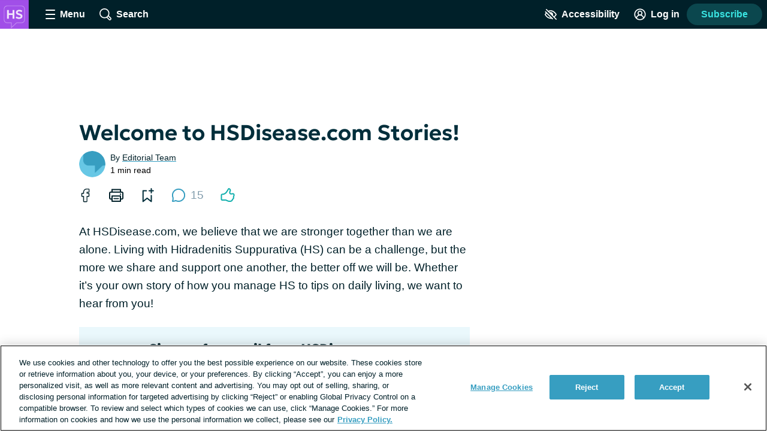

--- FILE ---
content_type: text/javascript; charset=utf-8
request_url: https://hsdisease.com/_nuxt/DXnYCFTZ.js
body_size: 407
content:
const a=t=>{let e=t;for(;e&&e.tagName!=="A";)e=e.parentNode;return e},i=t=>t&&t.href,l=t=>{const e=t.matches("a:not([href*='://'])"),n=t.matches(`a[href*='${window.location.host}']`);return e||n},c=t=>{const{altKey:e,ctrlKey:n,metaKey:s,shiftKey:r}=t;return!!(s||e||n||r)},h=t=>{const{defaultPrevented:e}=t;return e},u=t=>{const{button:e}=t;return e!==void 0&&e!==0},f=t=>{const{target:e}=t;if(!e||!e.getAttribute)return!1;const n=e.getAttribute("target");return/\b_blank\b/i.test(n)},p=t=>t.protocol==="mailto:",d=t=>t.protocol==="tel:",g=t=>{const e=t.pathname.split(/[#?]/)[0].split(".").pop().trim();return["pdf","png","jpg","jpeg","gif"].includes(e)},o=t=>t[t.length-1]==="/"?t.slice(0,-1):t,k=t=>{if(!t.pathname)return!1;const e=o(t.pathname),n=o(window.location.pathname);return e===n},m=t=>k(t)&&!!t.hash,T=(t,e)=>{const{target:n}=t;if(!i(n))return!1;const s=new URL(n.href);return l(e)&&!c(t)&&!h(t)&&!u(t)&&!f(t)&&!p(s)&&!g(s)&&!m(s)&&!d(s)},P={methods:{handleLinkClick(t){const e=a(t.target);if(!T(t,e))return;const n=new URL(e.href),s=n.search?Object.fromEntries(n.searchParams):null,r={path:n.pathname,hash:n.hash,query:s};t.preventDefault(),this.$router.push(r)}}};export{P as h};


--- FILE ---
content_type: text/javascript; charset=utf-8
request_url: https://hsdisease.com/_nuxt/fXotOv7X.js
body_size: 307
content:
import{aa as e}from"./tGbiaMyS.js";const t=e`
fragment ThreadReplyFragment on Reply {
  body,
  id,
  insertedAt,
  isPendingModeration
  user {
    id
    username
    insertedAt
    roleId
    badge
    avatar {
      thumb
    }
  }
  inReplyTo {
    id
  }
}`,r=e`
${t}
query thread($id: NexusId, $slug: String) {
  thread(id: $id, slug: $slug) {
    id
    replies {
      ...ThreadReplyFragment
      replies {
        ...ThreadReplyFragment
      }
    }
  }
}
`,i=e`
query tags {
  forumTags {
    id
    name
    description
  }
}`,d=e`
${t}
query thread($id: NexusId, $slug: String) {
  thread(id: $id, slug: $slug) {
    name
    body
    id
    isClosed
    isPendingModeration
    insertedAt
    replies {
      ...ThreadReplyFragment
      replies {
        ...ThreadReplyFragment
      }
    }
    tags{
      name
      id
    }
    user {
      id
      username
      avatar {
        thumb
      }
      insertedAt
    }
    is_featured
    last_active_date
    is_subscribed
    seo {
      canonical
      metaRobotsNoindex
      metadesc
      metakeywords
      opengraphDescription
      opengraphImage
      opengraphTitle
      title
      twitterDescription
      twitterImage
      twitterTitle
    }
  }
}
`,s=e`
query threadTeaser($id: NexusId) {
  threadTeaser(id: $id) {
    id
    title
    name
    slug
    body
    date
    author {
      id
      username
      avatar {
        thumb
      }
    }
    tags {
      id
      name
    }
    lastActiveAt
    commentCount
  }
}
`;export{i as A,d as G,r as R,s as T};


--- FILE ---
content_type: image/svg+xml
request_url: https://hsdisease.com/images/logo_avatar.svg
body_size: 1399
content:
<?xml version="1.0" encoding="UTF-8"?>
<svg width="256px" height="256px" viewBox="0 0 256 256" version="1.1" xmlns="http://www.w3.org/2000/svg" xmlns:xlink="http://www.w3.org/1999/xlink">
    <title>logo_avatar</title>
    <g id="logo_avatar" stroke="none" fill="none" fill-rule="evenodd" stroke-width="1">
        <g id="avatar" transform="translate(-0.5, 0.0742)">
            <rect id="Rectangle" fill="#A14FE8" x="0" y="0" width="255.999744" height="255.999744"></rect>
            <g id="Group" transform="translate(34.5408, 50.0449)" fill="#FFFFFF" fill-opacity="0.4" fill-rule="nonzero">
                <path d="M156.88192,0 C173.46048,0 186.9184,13.45792 186.9184,30.03648 L186.9184,125.48352 C186.9184,142.06208 173.46048,155.52 156.88192,155.52 L114.42432,155.52 L64.29184,202.79808 L64.29184,155.52 L30.03648,155.52 C13.45792,155.52 0,142.06208 0,125.48352 L0,30.03648 C0,13.45792 13.45792,0 30.03648,0 L156.88192,0 Z M156.88192,5.12 L30.03648,5.12 C16.28672,5.12 5.12,16.28672 5.12,30.03648 L5.12,125.48352 C5.12,139.23328 16.28672,150.4 30.03648,150.4 L69.41184,150.4 L69.41184,190.93248 L112.38912,150.4 L156.88192,150.4 C170.63168,150.4 181.7984,139.23328 181.7984,125.48352 L181.7984,30.03648 C181.7984,16.28672 170.63168,5.12 156.88192,5.12 Z" id="Combined-Shape"></path>
            </g>
            <g id="HS" transform="translate(62.7973, 87.152)" fill="#FFFFFF" fill-rule="nonzero" opacity="0.85">
                <polygon id="Path" points="0 79.248 0 1.59466667 16.4181333 1.59466667 16.4181333 31.0752 49.3653333 31.0752 49.3653333 1.59466667 65.7834667 1.59466667 65.7834667 79.248 49.3653333 79.248 49.3653333 46.0789333 16.4181333 46.0789333 16.4181333 79.248"></polygon>
                <path d="M107.3984,80.912 C101.685333,80.912 96.1236444,80.0765333 90.7133333,78.4056 C85.3030222,76.7346667 80.7304889,74.3253333 76.9957333,71.1776 L84.8096,58.8501333 C86.5198222,60.528 88.6229333,61.9770667 91.1189333,63.1973333 C93.6149333,64.4176 96.2784889,65.3593778 99.1096,66.0226667 C101.940711,66.6859556 104.717511,67.0176 107.44,67.0176 C111.660089,67.0176 115.088622,66.2699556 117.7256,64.7746667 C120.362578,63.2793778 121.681067,61.1104 121.681067,58.2677333 C121.681067,55.9889778 120.750844,54.0788444 118.8904,52.5373333 C117.029956,50.9958222 113.582933,49.5271111 108.549333,48.1312 L101.4496,46.1205333 C93.6704,43.9388444 88.0555556,40.9852444 84.6050667,37.2597333 C81.1545778,33.5342222 79.4293333,29.0044444 79.4293333,23.6704 C79.4293333,20.2129778 80.1515556,17.0409778 81.596,14.1544 C83.0404444,11.2678222 85.0707556,8.76373333 87.6869333,6.64213333 C90.3031111,4.52053333 93.3919111,2.88311111 96.9533333,1.72986667 C100.514756,0.576622222 104.393956,0 108.590933,0 C114.239289,0 119.491289,0.8216 124.346933,2.4648 C129.202578,4.108 133.141867,6.344 136.1648,9.1728 L128.087467,21.1189333 C126.612978,19.6583111 124.831111,18.3837333 122.741867,17.2952 C120.652622,16.2066667 118.387733,15.3608 115.9472,14.7576 C113.506667,14.1544 111.040711,13.8528 108.549333,13.8528 C105.882311,13.8528 103.546933,14.2156444 101.5432,14.9413333 C99.5394667,15.6670222 97.9806222,16.7012444 96.8666667,18.044 C95.7527111,19.3867556 95.1957333,20.9987556 95.1957333,22.88 C95.1957333,24.3175111 95.5944,25.5504889 96.3917333,26.5789333 C97.1890667,27.6073778 98.5422222,28.5618667 100.4512,29.4424 C102.360178,30.3229333 104.980978,31.2554667 108.3136,32.24 L115.6352,34.4032 C123.317333,36.6588444 128.896356,39.5223111 132.372267,42.9936 C135.848178,46.4648889 137.586133,50.9692444 137.586133,56.5066667 C137.586133,61.3276444 136.369333,65.5731556 133.935733,69.2432 C131.502133,72.9132444 128.027378,75.7755556 123.511467,77.8301333 C118.995556,79.8847111 113.624533,80.912 107.3984,80.912 Z" id="Path"></path>
            </g>
        </g>
    </g>
</svg>